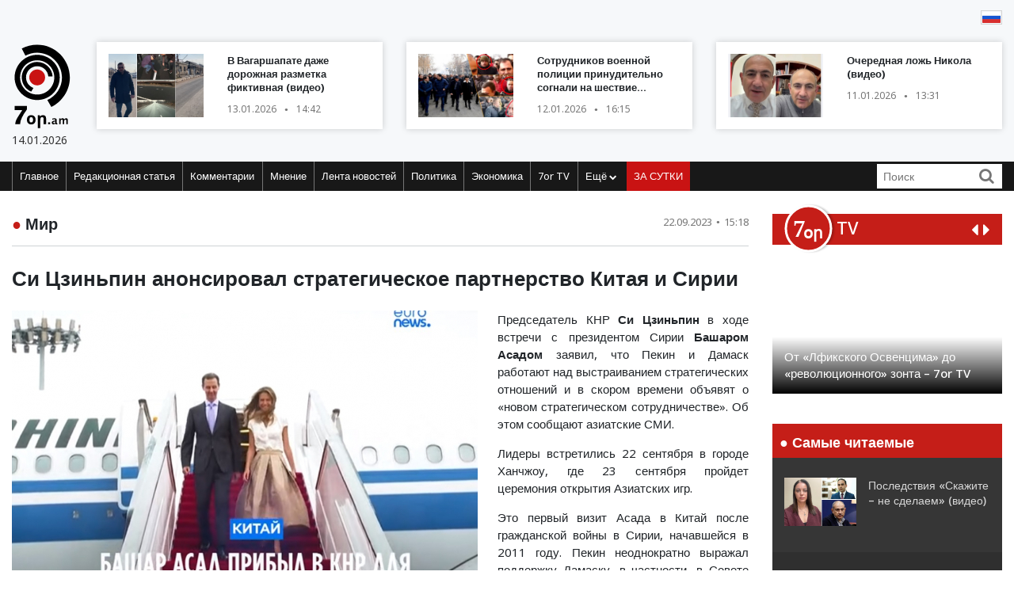

--- FILE ---
content_type: text/html; charset=UTF-8
request_url: https://blog.7or.am/ru/news/view/260483/
body_size: 12460
content:
<!DOCTYPE html>
<!--[if lt IE 7]>
<html class="no-js lt-ie9 lt-ie8 lt-ie7"> <![endif]-->
<!--[if IE 7]>
<html class="no-js lt-ie9 lt-ie8"> <![endif]-->
<!--[if IE 8]>
<html class="no-js lt-ie9"> <![endif]-->
<!--[if gt IE 8]><!-->
<html class="no-js">
<!--<![endif]-->

<head>
    <meta charset="utf-8" />
    <meta http-equiv="X-UA-Compatible" content="IE=edge,chrome=1" />
    <title>Си Цзиньпин анонсировал стратегическое партнерство Китая и Сирии - Новости Армении</title>

    
    <meta property="og:title" content="Си Цзиньпин анонсировал стратегическое партнерство Китая и Сирии" />
                                <meta property="og:image" content="https://blog.7or.am/images/news/big/2023/09/1695381783_Безымянный.jpg" />
                                    
        <meta property="og:type" content="article" />
    <meta property="og:url" content="https://blog.7or.am/ru/news/view/260483/" />
    <meta name="description" content="Это первый визит Асада в Китай после гражданской войны в Сирии, начавшейся в 2011 году. Пекин неоднократно выражал поддержку Дамаску, в частности, в Совете Безопасности ООН.">
    

    <meta property="og:site_name" content="www.7or.am" />
    <meta property="fb:admins" content="1642310508" />
    <meta property="fb:app_id" content="359645270729720"/>
    <meta name="viewport" content="width=device-width, initial-scale=1.0, maximum-scale=1.0, minimum-scale=1.0, user-scalable=no" />
    <link async rel="stylesheet" type="text/css" href="/css/font-awesome.css" />
    <link rel="apple-touch-icon" sizes="57x57" href="/img/favicons/apple-icon-57x57.png">
	<link rel="apple-touch-icon" sizes="60x60" href="/img/favicons/apple-icon-60x60.png">
	<link rel="apple-touch-icon" sizes="72x72" href="/img/favicons/apple-icon-72x72.png">
	<link rel="apple-touch-icon" sizes="76x76" href="/img/favicons/apple-icon-76x76.png">
	<link rel="apple-touch-icon" sizes="114x114" href="/img/favicons/apple-icon-114x114.png">
	<link rel="apple-touch-icon" sizes="120x120" href="/img/favicons/apple-icon-120x120.png">
	<link rel="apple-touch-icon" sizes="144x144" href="/img/favicons/apple-icon-144x144.png">
	<link rel="apple-touch-icon" sizes="152x152" href="/img/favicons/apple-icon-152x152.png">
	<link rel="apple-touch-icon" sizes="180x180" href="/img/favicons/apple-icon-180x180.png">
	<link rel="icon" type="image/png" sizes="192x192"  href="/img/favicons/android-icon-192x192.png">
	<link rel="icon" type="image/png" sizes="32x32" href="/img/favicons/favicon-32x32.png">
	<link rel="icon" type="image/png" sizes="96x96" href="/img/favicons/favicon-96x96.png">
	<link rel="icon" type="image/png" sizes="16x16" href="/img/favicons/favicon-16x16.png">
	<link rel="manifest" href="/img/favicons/manifest.json">
	<meta name="msapplication-TileColor" content="#ffffff">
	<meta name="msapplication-TileImage" content="/img/favicons/ms-icon-144x144.png">
	<meta name="theme-color" content="#ffffff">
    <!-- <link rel="stylesheet" type="text/css" href="css/bootstrap.css" />-->
    <link async rel="stylesheet" href="https://stackpath.bootstrapcdn.com/bootstrap/4.3.1/css/bootstrap.min.css" integrity="sha384-ggOyR0iXCbMQv3Xipma34MD+dH/1fQ784/j6cY/iJTQUOhcWr7x9JvoRxT2MZw1T" crossorigin="anonymous">
    <link async rel="stylesheet" type="text/css" href="/css/main.css" />
    <link async rel="stylesheet" type="text/css" href="/css/main-print.css" media="print" />
    <link async rel="stylesheet" href="https://cdn.jsdelivr.net/npm/simplebar@4.0.0/dist/simplebar.css">
    <script src="/js/vendor/modernizr-2.6.2-respond-1.1.0.min.js"></script>
    <script src="/js/vendor/jquery-3.4.1.min.js"></script>
    <!-- <script src="js/vendor/jquery-ui-1.11.4.min.js"></script>-->
    <script src="/js/vendor/moment-with-locales.min.js"></script>
    <script src="/js/vendor/bootstrap.min.js"></script>
    <script async src="https://platform.twitter.com/widgets.js" charset="utf-8"></script>
    <!--<script src="//localhost:35729/livereload.js"></script>-->
    <script>
        var myurl = "https://blog.7or.am/ru";
    </script>
    <style>
	.fb-like>span, .fb-like>span>iframe { width:130px !important;}

    </style>
</head>

<body class="page-home">
    <div id="fb-root"></div>
        <!--<script async defer crossorigin="anonymous" src="https://connect.facebook.net/ru_RU/sdk.js#xfbml=1&version=v3.3"></script>-->
    <script async defer crossorigin="anonymous" src="https://connect.facebook.net/ru_RU/sdk.js#xfbml=1&version=v9.0&appId=359645270729720&autoLogAppEvents=1" nonce="gqhFzuxY"></script>
        <!--<div id="fb-root"></div>
<script async defer crossorigin="anonymous" src="https://connect.facebook.net/en_US/sdk.js#xfbml=1&version=v3.3"></script>-->
    <header>
        <section class="headerTop">
            <div class="container">
                                <section class="banner" style="padding-top: 10px;">
                              <!--       <a href="https://www.facebook.com/share/1GoFHwaarn/?mibextid=wwXIfr" target="_blank">
                        <img src="/img/banners/election-2025/banner-top.jpg" class="img-fluid d-none d-md-block d-lg-block" alt="Responsive image">
                        <img src="/img/banners/election-2025/banner-top-mobile.jpg" class="img-fluid d-xl-none d-lg-none d-md-none d-sm-block" alt="Responsive image">
                    </a> -->
                                </section>
                <section class="flags">
                    <div class="fb-like" data-href="https://www.facebook.com/7or.am/" data-width="130" data-layout="button_count" data-action="like" data-size="small" data-show-faces="true" data-share="false"></div>
                                                                                                                                                                                                                                                                                                                                                                                                                                                                                                                                                                                                                                                                                                        
                                                                            
                                                                                    <a href="https://blog.7or.am/ru/news/view/260483/" > <img src="/img/svg/7orru.svg" /></a>                </section>
                <div class="row mt-2 align-items-center">
                    <div class="col-sm-12 col-lg-1">
                        <a href="https://blog.7or.am/ru" title="7or.am" class="logo mobileLogo d-lg-none">
                            <img class="img-fluid" src="/img/svg/7orlogo1.svg" alt="" title="" />
                            <div>
                                <img src="/img/svg/7orlogo2.svg" alt="" title="" />
                                <span>14.01.2026</span>
                            </div>
                        </a>
                        <a href="https://blog.7or.am/ru" class="logo d-none d-lg-block">
                            <img class="img-fluid" src="/img/svg/7orLogo.svg" alt="" title="" />
                            <div>
                                <span>14.01.2026</span>
                            </div>
                        </a>
                    </div>
                    <div class="col-12 d-block d-lg-none">
                        <section class="headerBottom">
                            <div class="menu-container">
                                <ul class="nav">
                                    <li class="nav-item dropdown" id="show-more">
                                        <a class="nav-link" href="#" role="button" aria-haspopup="true" aria-expanded="false"><i class="fa fa-bars"></i></a>
                                        <ul id="smallMenu">
                                            <li>
                                                <form class="form-inline nav-link">
                                                    <div class="input-group">
                                                        <input class="form-control-sm" type="search" placeholder="Որոնում…" aria-label="Search">
                                                        <div class="input-group-append">
                                                            <span class="searchIcon" type="submit"><i class="fa fa-search"></i></span>
                                                        </div>
                                                    </div>
                                                </form>
                                                <button type="button" class="close d-none" aria-label="Close">
                                                    <span aria-hidden="true">&times;</span>
                                                </button>
                                            </li>
                                            <li><a class="nav-link " href="https://blog.7or.am/ru">Главное</a></li>
                                            				                            <li><a class="nav-link" href="https://blog.7or.am/ru/news/category/15/xmbagrakan">Редакционная статья</a></li>
				                            				                            <li><a class="nav-link" href="https://blog.7or.am/ru/news/category/18/meknabanutiun">Комментарии</a></li>
				                            				                            <li><a class="nav-link" href="https://blog.7or.am/ru/news/category/16/karciq">Мнение</a></li>
				                            				                            <li><a class="nav-link" href="https://blog.7or.am/ru/news/category/14/lrahos">Лента новостей</a></li>
				                            				                            <li><a class="nav-link" href="https://blog.7or.am/ru/news/category/7/political">Политика</a></li>
				                            				                            <li><a class="nav-link" href="https://blog.7or.am/ru/news/category/8/tntesakan">Экономика</a></li>
				                            				                            <li><a class="nav-link" href="https://blog.7or.am/ru/news/category/35/7or-tv">7or TV</a></li>
				                            				                            			                                <li><a class="nav-link" href="https://blog.7or.am/ru/news/category/13/tesanyut">Видео</a></li>
			                                			                                <li><a class="nav-link" href="https://blog.7or.am/ru/news/category/20/tesasrah">Видеогалерея</a></li>
			                                			                                <li><a class="nav-link" href="https://blog.7or.am/ru/news/category/19/cur_haeli">Кривое зеркало</a></li>
			                                			                                <li><a class="nav-link" href="https://blog.7or.am/ru/news/category/6/uxix_xostq">Прямая речь</a></li>
			                                			                                <li><a class="nav-link" href="https://blog.7or.am/ru/news/category/9/taracashrjan">Мир</a></li>
			                                			                                <li><a class="nav-link" href="https://blog.7or.am/ru/news/category/17/harcazriuc">Интервью</a></li>
			                                                                        </ul>
                                    </li>
                                    <li class="nav-item flow"><a class="nav-link" href="https://blog.7or.am/ru/news/orvahosq/">ЗА СУТКИ</a></li>
                                </ul>
                            </div>
                        </section>
                    </div>
                    <div class="col-sm-12 col-lg-11">
                        <div class="row">
												<div class="col-sm-12 col-md-4  d-none d-md-block d-lg-block d-xl-block">
                                <a href="https://blog.7or.am/ru/news/view/288200/" class="newsBlock">
                                    <div class="row">
                                        <div class="col-sm-12 col-lg-5 ">
                                            <div class="newsBlockImg">
		                                        <div class="img" style="background-image: url('https://blog.7or.am/images/news/thumb/2026/01/1768304878_3.jpg')" title="В Вагаршапате даже дорожная разметка фиктивная (видео)">
		                                        </div>
	                                        </div>
                                        </div>
                                        <div class="col-sm-12 col-lg-7">
                                            <div class="newsBlockTitle">
                                                <h2>В Вагаршапате даже дорожная разметка фиктивная (видео)</h2>
                                                <p class="newsBlockDate d-flex">13.01.2026 <span>&#9679;</span> 14:42</p>
                                            </div>
                                        </div>
                                    </div>
                                </a>
                            </div>
												<div class="col-sm-12 col-md-4  d-none d-md-block d-lg-block d-xl-block">
                                <a href="https://blog.7or.am/ru/news/view/288180/" class="newsBlock">
                                    <div class="row">
                                        <div class="col-sm-12 col-lg-5 ">
                                            <div class="newsBlockImg">
		                                        <div class="img" style="background-image: url('https://blog.7or.am/images/news/thumb/2026/01/1768219756_d9bacaa2748a92258abac0ac383e6f27-1704461315_4-_x363-quality(90).jpg')" title="Сотрудников военной полиции принудительно согнали на шествие Пашиняна – СМИ">
		                                        </div>
	                                        </div>
                                        </div>
                                        <div class="col-sm-12 col-lg-7">
                                            <div class="newsBlockTitle">
                                                <h2>Сотрудников военной полиции принудительно согнали на шествие Пашиняна – СМИ</h2>
                                                <p class="newsBlockDate d-flex">12.01.2026 <span>&#9679;</span> 16:15</p>
                                            </div>
                                        </div>
                                    </div>
                                </a>
                            </div>
												<div class="col-sm-12 col-md-4  d-none d-md-block d-lg-block d-xl-block">
                                <a href="https://blog.7or.am/ru/news/view/288149/" class="newsBlock">
                                    <div class="row">
                                        <div class="col-sm-12 col-lg-5 ">
                                            <div class="newsBlockImg">
		                                        <div class="img" style="background-image: url('https://blog.7or.am/images/news/thumb/2026/01/1768124017_3.jpg')" title="Очередная ложь Никола (видео)">
		                                        </div>
	                                        </div>
                                        </div>
                                        <div class="col-sm-12 col-lg-7">
                                            <div class="newsBlockTitle">
                                                <h2>Очередная ложь Никола (видео)</h2>
                                                <p class="newsBlockDate d-flex">11.01.2026 <span>&#9679;</span> 13:31</p>
                                            </div>
                                        </div>
                                    </div>
                                </a>
                            </div>
						                        </div>
                    </div>
                </div>
            </div>
        </section>
        <section class="headerBottom d-none d-lg-block">
            <div class="container">
                <div class="menu-container">
                    <ul class="nav">
                        <li class="nav-item "><a class="nav-link " href="https://blog.7or.am/ru" title="Главное">Главное</a></li>
                                                <li class="nav-item "><a class="nav-link" href="https://blog.7or.am/ru/news/category/15/xmbagrakan">Редакционная статья</a></li>
                                                <li class="nav-item "><a class="nav-link" href="https://blog.7or.am/ru/news/category/18/meknabanutiun">Комментарии</a></li>
                                                <li class="nav-item "><a class="nav-link" href="https://blog.7or.am/ru/news/category/16/karciq">Мнение</a></li>
                                                <li class="nav-item "><a class="nav-link" href="https://blog.7or.am/ru/news/category/14/lrahos">Лента новостей</a></li>
                                                <li class="nav-item "><a class="nav-link" href="https://blog.7or.am/ru/news/category/7/political">Политика</a></li>
                                                <li class="nav-item "><a class="nav-link" href="https://blog.7or.am/ru/news/category/8/tntesakan">Экономика</a></li>
                                                <li class="nav-item "><a class="nav-link" href="https://blog.7or.am/ru/news/category/35/7or-tv">7or TV</a></li>
                                                <li class="nav-item dropdown">
                            <a class="nav-link dropdown-toggle" href="#" id="navbarDropdownMenuLink" role="button"
                               data-toggle="dropdown"
                               aria-haspopup="true" aria-expanded="false">Ещё <i class="fa fa-chevron-down"></i></a>
                            <ul class="dropdown-menu" aria-labelledby="navbarDropdownMenuLink">
                                                                <li><a href="https://blog.7or.am/ru/news/category/7/political">Политика</a></li>
                                                                <li><a href="https://blog.7or.am/ru/news/category/8/tntesakan">Экономика</a></li>
                                                                <li><a href="https://blog.7or.am/ru/news/category/13/tesanyut">Видео</a></li>
                                                                <li><a href="https://blog.7or.am/ru/news/category/20/tesasrah">Видеогалерея</a></li>
                                                                <li><a href="https://blog.7or.am/ru/news/category/19/cur_haeli">Кривое зеркало</a></li>
                                                                <li><a href="https://blog.7or.am/ru/news/category/6/uxix_xostq">Прямая речь</a></li>
                                                                <li><a href="https://blog.7or.am/ru/news/category/9/taracashrjan">Мир</a></li>
                                                                <li><a href="https://blog.7or.am/ru/news/category/17/harcazriuc">Интервью</a></li>
                                                                
                            </ul>
                        </li>
                        <li class="nav-item flow d-none d-sm-block"><a class="nav-link" href="https://blog.7or.am/ru/news/orvahosq/">ЗА СУТКИ</a>
                        </li>
                    </ul>
                    <div class="d-flex col-sm-3 col-lg-2">
                        <form class="form-inline">
                            <div class="input-group">
                                <input class="form-control-sm" type="search" placeholder="Поиск" aria-label="Search">
                                <div class="input-group-append">
                                    <span class="searchIcon" type="submit"><i class="fa fa-search"></i></span>
                                </div>
                            </div>
                        </form>
                    </div>
                </div>
            </div>
        </section>
    </header>
    <script>
        
        $(document).ready(function(){
            $(".searchIcon").click(function() {
                var searchtext = $(this).parents("form").submit();
                return false;
            });
            $('input[type="search"]').parents("form").submit(function(e){
                var searchtext = $(this).find('input[type="search"]').val();
                if (searchtext.length < 3)
                    return false;
                document.location.href = myurl + "/news/search/" + searchtext;
                return false;
            });
        });
        
    </script>
<section class="content inner-content page-details">
    <div class="container">
        <div class="row">
            <div class="col-12 col-md-8 col-lg-9">
                <div class="clearfix">
                    <h2 class="contentTitle float-left"><span>&#9679;</span> <a href="https://blog.7or.am/ru/news/category/9/taracashrjan">Мир</a></h2>
                    <p class="newsBlockDate d-flex float-right">22.09.2023 <span>&#9679;</span> 15:18</p>
                </div>
                <hr>
                <div class="commentaryContent">
                    <h3>
                        Си Цзиньпин анонсировал стратегическое партнерство Китая и Сирии
                    </h3>
                    <div>
                                                    <img class="img-fluid" src="https://blog.7or.am/images/news/big/2023/09/1695381783_Безымянный.jpg" alt="Си Цзиньпин анонсировал стратегическое партнерство Китая и Сирии" title="Си Цзиньпин анонсировал стратегическое партнерство Китая и Сирии">
                                                <p style="text-align: justify;">Председатель КНР <strong>Си Цзиньпин</strong> в ходе встречи с президентом Сирии <strong>Башаром Асадом</strong> заявил, что Пекин и Дамаск работают над выстраиванием стратегических отношений и в скором времени объявят о &laquo;новом стратегическом сотрудничестве&raquo;. Об этом сообщают азиатские СМИ.</p>
<p style="text-align: justify;">Лидеры встретились 22 сентября в городе Ханчжоу, где 23 сентября пройдет церемония открытия Азиатских игр.</p>
<p style="text-align: justify;">Это первый визит Асада в Китай после гражданской войны в Сирии, начавшейся в 2011 году. Пекин неоднократно выражал поддержку Дамаску, в частности, в Совете Безопасности ООН.</p>
<p style="text-align: right;">Источник &ndash; &laquo;<a href="https://www.interfax.ru/world/922136" target="_blank" rel="noopener">Интерфакс</a>&raquo;</p>
                        
                    </div>
                </div>
                <div style="background-color: #E0E0E0; width:100%; padding:5px;margin-top: 5px;">
                         <div class="sharethis-inline-share-buttons"></div>
                </div>
                <section class="commentary ">
    <h2 class="contentTitle"><span>&#9679; </span>  Последние материалы этого заголовка</h2>
    <div class="row">
                <div class="col-12 col-md-4">
    <a href="https://blog.7or.am/ru/news/view/288208/" class="newsBlock">
        <div class="newsImg">
            <div class="img" style="background-image: url('https://blog.7or.am/images/news/big/2026/01/1768309328_upload-2024-11-30T163318Z_189674433_RC2NFBAQBQQX_RTRMADP_3_SYRIA-SECURITY-pic_32ratio_900x600-900x600-33807.jpg')"></div>
        </div>
        
        <div class="newsBlockTitle">
            <h2>Армия Сирии объявила восток Алеппо «закрытой военной зоной»</h2>
            <p class="newsBlockDate d-flex">13.01.2026 <span>&#9679;</span> 17:00</p>
        </div>
                <div class="newsBlockText">
            <p>Члены курдских отрядов самообороны покинули Алеппо, выехав в зону, контролируемую коалицией «Силы демократической Сирии».</p>
        </div>
            </a>
</div>
                <div class="col-12 col-md-4">
    <a href="https://blog.7or.am/ru/news/view/288199/" class="newsBlock">
        <div class="newsImg">
            <div class="img" style="background-image: url('https://blog.7or.am/images/news/big/2026/01/1768300143_20250925_zia_d204_378.jpg')"></div>
        </div>
        
        <div class="newsBlockTitle">
            <h2>Китай пообещал защищать свои интересы в случае введения США пошлин в размере 25&#37;</h2>
            <p class="newsBlockDate d-flex">13.01.2026 <span>&#9679;</span> 15:10</p>
        </div>
                <div class="newsBlockText">
            <p>«Тарифные войны и торговые войны не имеют победителей, а принуждение и давление не решают проблем».</p>
        </div>
            </a>
</div>
                <div class="col-12 col-md-4">
    <a href="https://blog.7or.am/ru/news/view/288198/" class="newsBlock">
        <div class="newsImg">
            <div class="img" style="background-image: url('https://blog.7or.am/images/news/big/2026/01/1768298962_1751442868399194_YZAcp6PQ.jpg')"></div>
        </div>
        
        <div class="newsBlockTitle">
            <h2>Оппозиция в Молдавии обвинила Санду в измене</h2>
            <p class="newsBlockDate d-flex">13.01.2026 <span>&#9679;</span> 14:06</p>
        </div>
                <div class="newsBlockText">
            <p>Причиной стали слова президента республики о готовности голосовать за вхождение в состав Румынии.</p>
        </div>
            </a>
</div>
                <div class="col-12 col-md-4">
    <a href="https://blog.7or.am/ru/news/view/288197/" class="newsBlock">
        <div class="newsImg">
            <div class="img" style="background-image: url('https://blog.7or.am/images/news/big/2026/01/1768293889_e95be5d1-ebf1-4ddb-970d-e08f6949186a_15c-pic_32ratio_900x600-900x600-96728.jpg')"></div>
        </div>
        
        <div class="newsBlockTitle">
            <h2>Белый дом опубликовал фото Трампа с картой Гренландии</h2>
            <p class="newsBlockDate d-flex">13.01.2026 <span>&#9679;</span> 13:20</p>
        </div>
                <div class="newsBlockText">
            <p>На изображении американский лидер выглядывает в окно, за которым видна карта Гренландии. На ней обозначены основные населенные пункты острова, в приобретении которого заинтересованы власти США.</p>
        </div>
            </a>
</div>
                <div class="col-12 col-md-4">
    <a href="https://blog.7or.am/ru/news/view/288196/" class="newsBlock">
        <div class="newsImg">
            <div class="img" style="background-image: url('https://blog.7or.am/images/news/big/2026/01/1768293683_2025-06-25T143706Z_1801673054_RC2Q9FAD3MA5_RTRMADP_3_NATO-SUMMIT copy.jpg')"></div>
        </div>
        
        <div class="newsBlockTitle">
            <h2>В ЕС растет поддержка идеи возобновления диалога с РФ – «Politico»</h2>
            <p class="newsBlockDate d-flex">13.01.2026 <span>&#9679;</span> 12:35</p>
        </div>
                <div class="newsBlockText">
            <p>Несмотря на то что пока не достигнута договоренность о начале взаимодействия с Москвой, в ЕС уже обсуждают, кто может представлять блок на таких переговорах.</p>
        </div>
            </a>
</div>
                <div class="col-12 col-md-4">
    <a href="https://blog.7or.am/ru/news/view/288195/" class="newsBlock">
        <div class="newsImg">
            <div class="img" style="background-image: url('https://blog.7or.am/images/news/big/2026/01/1768290860_1768290213653833_8__MJJ4W.jpg')"></div>
        </div>
        
        <div class="newsBlockTitle">
            <h2>Иран обвинил Израиль и США в отправке террористов ИГ для участия в погромах</h2>
            <p class="newsBlockDate d-flex">13.01.2026 <span>&#9679;</span> 11:54</p>
        </div>
                <div class="newsBlockText">
            <p>Начальник Генерального штаба ВС исламской республики генерал-лейтенант Абдольрахим Мусави заявил, что боевики убили мирных жителей и сотрудников органов безопасности.</p>
        </div>
            </a>
</div>
            </div>
</section>            </div>
            <div class="col-12 col-md-4 col-lg-3">
                <section class="sidebar">
                    <div id="carouselControls" class="carousel slide" data-interval="false">
        <div class="carousel-inner">
            <div class="carousel-header">
                <script src="https://apis.google.com/js/platform.js"></script>
                <div class="logo-label">
                    <a href="https://blog.7or.am/ru/news/category/35/7or-tv">
                        <img src="/img/svg/7ortv.svg" alt="logo">
                    </a>
                        <h2> TV</h2>
                </div>
                <div class="carousel-controls">
                    <a class="" href="#carouselControls" role="button" data-slide="prev">
                        <!--<span class="carousel-control-prev-icon" aria-hidden="true"></span>-->
                        <i class="fa fa-caret-left"></i>
                        <span class="sr-only">Previous</span>
                    </a>
                    <a class="" href="#carouselControls" role="button" data-slide="next">
                        <i class="fa fa-caret-right"></i>
                        <span class="sr-only">Next</span>
                    </a>
                </div>
                <div class="g-ytsubscribe" data-channelid="UCPa14mBWNioWR3aBSsOShCA" data-layout="default" data-count="hidden"></div>
            </div>

                            <div class="carousel-item item active">
                    <iframe data-url="https://www.youtube.com/embed/VjrEPqdYoLs?rel=0&autoplay=1&mute=1" width="266" height="190" src="https://www.youtube.com/embed/VjrEPqdYoLs?rel=0&autoplay=1&mute=1" frameborder="0" allow="accelerometer;  encrypted-media; gyroscope; picture-in-picture" allowfullscreen></iframe>

                    <!-- div class="fb-video" data-href="https://www.facebook.com/facebook/videos/VjrEPqdYoLs/" data-width="266" data-show-text="false" data-allowfullscreen

="true" data-autoplay="true">
                    </div-->
                    <div class="carousel-caption">
                        <h5>От «Лфикского Освенцима» до «революционного» зонта – 7or TV</h5>
                    </div>
                </div>
                            <div class="carousel-item item ">
                    <iframe data-url="https://www.youtube.com/embed/r-bQl-nEc04?rel=0&autoplay=1&mute=1" width="266" height="190" src="https://www.youtube.com/embed/r-bQl-nEc04?rel=0&autoplay=1&mute=1" frameborder="0" allow="accelerometer;  encrypted-media; gyroscope; picture-in-picture" allowfullscreen></iframe>

                    <!-- div class="fb-video" data-href="https://www.facebook.com/facebook/videos/r-bQl-nEc04/" data-width="266" data-show-text="false" data-allowfullscreen

="true" data-autoplay="true">
                    </div-->
                    <div class="carousel-caption">
                        <h5>Как Никол предал Арцах и Армению и обманул армянский народ – 7or TV</h5>
                    </div>
                </div>
                            <div class="carousel-item item ">
                    <iframe data-url="https://www.youtube.com/embed/Fx1z54FPt2c?rel=0&autoplay=1&mute=1" width="266" height="190" src="https://www.youtube.com/embed/Fx1z54FPt2c?rel=0&autoplay=1&mute=1" frameborder="0" allow="accelerometer;  encrypted-media; gyroscope; picture-in-picture" allowfullscreen></iframe>

                    <!-- div class="fb-video" data-href="https://www.facebook.com/facebook/videos/Fx1z54FPt2c/" data-width="266" data-show-text="false" data-allowfullscreen

="true" data-autoplay="true">
                    </div-->
                    <div class="carousel-caption">
                        <h5>Николовская ложь (ретро) – 7or TV</h5>
                    </div>
                </div>
                            <div class="carousel-item item ">
                    <iframe data-url="https://www.youtube.com/embed/soZH997eJ8k?rel=0&autoplay=1&mute=1" width="266" height="190" src="https://www.youtube.com/embed/soZH997eJ8k?rel=0&autoplay=1&mute=1" frameborder="0" allow="accelerometer;  encrypted-media; gyroscope; picture-in-picture" allowfullscreen></iframe>

                    <!-- div class="fb-video" data-href="https://www.facebook.com/facebook/videos/soZH997eJ8k/" data-width="266" data-show-text="false" data-allowfullscreen

="true" data-autoplay="true">
                    </div-->
                    <div class="carousel-caption">
                        <h5>Николовские «отмазки» на тему войны и жертв – 7or TV</h5>
                    </div>
                </div>
                            <div class="carousel-item item ">
                    <iframe data-url="https://www.youtube.com/embed/wqq5Au2Vzww?rel=0&autoplay=1&mute=1" width="266" height="190" src="https://www.youtube.com/embed/wqq5Au2Vzww?rel=0&autoplay=1&mute=1" frameborder="0" allow="accelerometer;  encrypted-media; gyroscope; picture-in-picture" allowfullscreen></iframe>

                    <!-- div class="fb-video" data-href="https://www.facebook.com/facebook/videos/wqq5Au2Vzww/" data-width="266" data-show-text="false" data-allowfullscreen

="true" data-autoplay="true">
                    </div-->
                    <div class="carousel-caption">
                        <h5>Чучело Эрдогана – 7or TV</h5>
                    </div>
                </div>
                    </div>
    </div>                <section class="most-read ">
    <h2 class="sidebarTitle"><span>&#9679;</span> Самые читаемые</h2>
    <div></div>
        <div class="sidebarNewsBlock">
        <div class="row">
            <div class="col-5">
                <div class="newsBlockImg">
                    <img class="img-fluid" src="https://blog.7or.am/images/news/thumb/2026/01/1768214341_3.jpg" alt="headerImg" />
                </div>
            </div>
            <div class="col-7">
                <div class="newsBlockTitle">
                    <h2><a href="https://blog.7or.am/ru/news/view/288173/">Последствия «Скажите – не сделаем» (видео)</a></h2>
                </div>
            </div>
        </div>
    </div>
        <div class="sidebarNewsBlock">
        <div class="row">
            <div class="col-5">
                <div class="newsBlockImg">
                    <img class="img-fluid" src="https://blog.7or.am/images/news/thumb/2026/01/1768123531_3.jpg" alt="headerImg" />
                </div>
            </div>
            <div class="col-7">
                <div class="newsBlockTitle">
                    <h2><a href="https://blog.7or.am/ru/news/view/288147/">Антицерковная кампания Пашиняна нелегитимна – Андраник Теванян (видео)</a></h2>
                </div>
            </div>
        </div>
    </div>
        <div class="sidebarNewsBlock">
        <div class="row">
            <div class="col-5">
                <div class="newsBlockImg">
                    <img class="img-fluid" src="https://blog.7or.am/images/news/thumb/2026/01/1768051398_1711882047_419541886_1755991758267092_5201590675813298039_n.jpg" alt="headerImg" />
                </div>
            </div>
            <div class="col-7">
                <div class="newsBlockTitle">
                    <h2><a href="https://blog.7or.am/ru/news/view/288138/">Кто является «духовным» лидером Никола (видео)</a></h2>
                </div>
            </div>
        </div>
    </div>
        <div class="sidebarNewsBlock">
        <div class="row">
            <div class="col-5">
                <div class="newsBlockImg">
                    <img class="img-fluid" src="https://blog.7or.am/images/news/thumb/2026/01/1767966046_3.jpg" alt="headerImg" />
                </div>
            </div>
            <div class="col-7">
                <div class="newsBlockTitle">
                    <h2><a href="https://blog.7or.am/ru/news/view/288106/">Армянский проект VS турецкий проект</a></h2>
                </div>
            </div>
        </div>
    </div>
        <div class="sidebarNewsBlock">
        <div class="row">
            <div class="col-5">
                <div class="newsBlockImg">
                    <img class="img-fluid" src="https://blog.7or.am/images/news/thumb/2026/01/1767855910_3.jpg" alt="headerImg" />
                </div>
            </div>
            <div class="col-7">
                <div class="newsBlockTitle">
                    <h2><a href="https://blog.7or.am/ru/news/view/288064/">Профессиональные «патриоты» и «набожные»</a></h2>
                </div>
            </div>
        </div>
    </div>
        <div class="sidebarNewsBlock">
        <div class="row">
            <div class="col-5">
                <div class="newsBlockImg">
                    <img class="img-fluid" src="https://blog.7or.am/images/news/thumb/2026/01/1767791221_grzo.jpg" alt="headerImg" />
                </div>
            </div>
            <div class="col-7">
                <div class="newsBlockTitle">
                    <h2><a href="https://blog.7or.am/ru/news/view/288054/">Почему бузит Хачатур Сукиасян</a></h2>
                </div>
            </div>
        </div>
    </div>
    </section>                <section class="news-flow">
    <h2 class="sidebarTitle"><span>&#9679;</span> <a href="https://blog.7or.am/ru/news/category/14/lrahos">ЛЕНТА НОВОСТЕЙ</a></h2>
    <div class="flowContainer">
        <div data-simplebar data-simplebar-auto-hide="false">
                        <div class="newsBlock">
                <div class="row">
                    <div class="col-5">
                        <div class="newsBlockImg">
                            <img class="img-fluid" src="https://blog.7or.am/images/news/thumb/2026/01/1768309328_upload-2024-11-30T163318Z_189674433_RC2NFBAQBQQX_RTRMADP_3_SYRIA-SECURITY-pic_32ratio_900x600-900x600-33807.jpg" alt="headerImg" />
                        </div>
                    </div>
                    <div class="col-7">
                        <div class="newsBlockTitle">
                            <h2><a href="https://blog.7or.am/ru/news/view/288208/">Армия Сирии объявила восток Алеппо «закрытой военной зоной»</a>
                            </h2>
                            <p class="newsBlockDate d-flex">13.01.2026 <span>&#9679;</span> 17:00</p>
                        </div>
                    </div>
                </div>
            </div>
                        <div class="newsBlock">
                <div class="row">
                    <div class="col-5">
                        <div class="newsBlockImg">
                            <img class="img-fluid" src="https://blog.7or.am/images/news/thumb/2026/01/1768305279_3.jpg" alt="headerImg" />
                        </div>
                    </div>
                    <div class="col-7">
                        <div class="newsBlockTitle">
                            <h2><a href="https://blog.7or.am/ru/news/view/288207/">О проникающем в Армению циклоне (видео)</a>
                            </h2>
                            <p class="newsBlockDate d-flex">13.01.2026 <span>&#9679;</span> 15:52</p>
                        </div>
                    </div>
                </div>
            </div>
                        <div class="newsBlock">
                <div class="row">
                    <div class="col-5">
                        <div class="newsBlockImg">
                            <img class="img-fluid" src="https://blog.7or.am/images/news/thumb/2026/01/1768300143_20250925_zia_d204_378.jpg" alt="headerImg" />
                        </div>
                    </div>
                    <div class="col-7">
                        <div class="newsBlockTitle">
                            <h2><a href="https://blog.7or.am/ru/news/view/288199/">Китай пообещал защищать свои интересы в случае введения США пошлин в размере 25&#37;</a>
                            </h2>
                            <p class="newsBlockDate d-flex">13.01.2026 <span>&#9679;</span> 15:10</p>
                        </div>
                    </div>
                </div>
            </div>
                        <div class="newsBlock">
                <div class="row">
                    <div class="col-5">
                        <div class="newsBlockImg">
                            <img class="img-fluid" src="https://blog.7or.am/images/news/thumb/2026/01/1768298962_1751442868399194_YZAcp6PQ.jpg" alt="headerImg" />
                        </div>
                    </div>
                    <div class="col-7">
                        <div class="newsBlockTitle">
                            <h2><a href="https://blog.7or.am/ru/news/view/288198/">Оппозиция в Молдавии обвинила Санду в измене</a>
                            </h2>
                            <p class="newsBlockDate d-flex">13.01.2026 <span>&#9679;</span> 14:06</p>
                        </div>
                    </div>
                </div>
            </div>
                        <div class="newsBlock">
                <div class="row">
                    <div class="col-5">
                        <div class="newsBlockImg">
                            <img class="img-fluid" src="https://blog.7or.am/images/news/thumb/2026/01/1768293889_e95be5d1-ebf1-4ddb-970d-e08f6949186a_15c-pic_32ratio_900x600-900x600-96728.jpg" alt="headerImg" />
                        </div>
                    </div>
                    <div class="col-7">
                        <div class="newsBlockTitle">
                            <h2><a href="https://blog.7or.am/ru/news/view/288197/">Белый дом опубликовал фото Трампа с картой Гренландии</a>
                            </h2>
                            <p class="newsBlockDate d-flex">13.01.2026 <span>&#9679;</span> 13:20</p>
                        </div>
                    </div>
                </div>
            </div>
                        <div class="newsBlock">
                <div class="row">
                    <div class="col-5">
                        <div class="newsBlockImg">
                            <img class="img-fluid" src="https://blog.7or.am/images/news/thumb/2026/01/1768293683_2025-06-25T143706Z_1801673054_RC2Q9FAD3MA5_RTRMADP_3_NATO-SUMMIT copy.jpg" alt="headerImg" />
                        </div>
                    </div>
                    <div class="col-7">
                        <div class="newsBlockTitle">
                            <h2><a href="https://blog.7or.am/ru/news/view/288196/">В ЕС растет поддержка идеи возобновления диалога с РФ – «Politico»</a>
                            </h2>
                            <p class="newsBlockDate d-flex">13.01.2026 <span>&#9679;</span> 12:35</p>
                        </div>
                    </div>
                </div>
            </div>
                        <div class="newsBlock">
                <div class="row">
                    <div class="col-5">
                        <div class="newsBlockImg">
                            <img class="img-fluid" src="https://blog.7or.am/images/news/thumb/2026/01/1768290860_1768290213653833_8__MJJ4W.jpg" alt="headerImg" />
                        </div>
                    </div>
                    <div class="col-7">
                        <div class="newsBlockTitle">
                            <h2><a href="https://blog.7or.am/ru/news/view/288195/">Иран обвинил Израиль и США в отправке террористов ИГ для участия в погромах</a>
                            </h2>
                            <p class="newsBlockDate d-flex">13.01.2026 <span>&#9679;</span> 11:54</p>
                        </div>
                    </div>
                </div>
            </div>
                        <div class="newsBlock">
                <div class="row">
                    <div class="col-5">
                        <div class="newsBlockImg">
                            <img class="img-fluid" src="https://blog.7or.am/images/news/thumb/2026/01/1768289007_32-pic_32ratio_900x600-900x600-70757.jpg" alt="headerImg" />
                        </div>
                    </div>
                    <div class="col-7">
                        <div class="newsBlockTitle">
                            <h2><a href="https://blog.7or.am/ru/news/view/288194/">Сенатор Грэм предложил Трампу ликвидировать верховного лидера Ирана</a>
                            </h2>
                            <p class="newsBlockDate d-flex">13.01.2026 <span>&#9679;</span> 11:21</p>
                        </div>
                    </div>
                </div>
            </div>
                        <div class="newsBlock">
                <div class="row">
                    <div class="col-5">
                        <div class="newsBlockImg">
                            <img class="img-fluid" src="https://blog.7or.am/images/news/thumb/2026/01/1768286338_Flag-Irana-nad-Tegeranom-1-400x256.jpg" alt="headerImg" />
                        </div>
                    </div>
                    <div class="col-7">
                        <div class="newsBlockTitle">
                            <h2><a href="https://blog.7or.am/ru/news/view/288193/">США призывают своих граждан немедленно покинуть Иран</a>
                            </h2>
                            <p class="newsBlockDate d-flex">13.01.2026 <span>&#9679;</span> 10:36</p>
                        </div>
                    </div>
                </div>
            </div>
                        <div class="newsBlock">
                <div class="row">
                    <div class="col-5">
                        <div class="newsBlockImg">
                            <img class="img-fluid" src="https://blog.7or.am/images/news/thumb/2026/01/1768224423_3.jpg" alt="headerImg" />
                        </div>
                    </div>
                    <div class="col-7">
                        <div class="newsBlockTitle">
                            <h2><a href="https://blog.7or.am/ru/news/view/288185/">Соратники или соучастники? (видео)</a>
                            </h2>
                            <p class="newsBlockDate d-flex">12.01.2026 <span>&#9679;</span> 17:22</p>
                        </div>
                    </div>
                </div>
            </div>
                        <div class="newsBlock">
                <div class="row">
                    <div class="col-5">
                        <div class="newsBlockImg">
                            <img class="img-fluid" src="https://blog.7or.am/images/news/thumb/2026/01/1768219756_d9bacaa2748a92258abac0ac383e6f27-1704461315_4-_x363-quality(90).jpg" alt="headerImg" />
                        </div>
                    </div>
                    <div class="col-7">
                        <div class="newsBlockTitle">
                            <h2><a href="https://blog.7or.am/ru/news/view/288180/">Сотрудников военной полиции принудительно согнали на шествие Пашиняна – СМИ</a>
                            </h2>
                            <p class="newsBlockDate d-flex">12.01.2026 <span>&#9679;</span> 16:15</p>
                        </div>
                    </div>
                </div>
            </div>
                        <div class="newsBlock">
                <div class="row">
                    <div class="col-5">
                        <div class="newsBlockImg">
                            <img class="img-fluid" src="https://blog.7or.am/images/news/thumb/2026/01/1768217455_Безымянный.jpg" alt="headerImg" />
                        </div>
                    </div>
                    <div class="col-7">
                        <div class="newsBlockTitle">
                            <h2><a href="https://blog.7or.am/ru/news/view/288178/">ЕС может ввести новые санкции против Ирана из-за разгона протестов</a>
                            </h2>
                            <p class="newsBlockDate d-flex">12.01.2026 <span>&#9679;</span> 15:22</p>
                        </div>
                    </div>
                </div>
            </div>
                        <div class="newsBlock">
                <div class="row">
                    <div class="col-5">
                        <div class="newsBlockImg">
                            <img class="img-fluid" src="https://blog.7or.am/images/news/thumb/2026/01/1768214341_3.jpg" alt="headerImg" />
                        </div>
                    </div>
                    <div class="col-7">
                        <div class="newsBlockTitle">
                            <h2><a href="https://blog.7or.am/ru/news/view/288173/">Последствия «Скажите – не сделаем» (видео)</a>
                            </h2>
                            <p class="newsBlockDate d-flex">12.01.2026 <span>&#9679;</span> 14:31</p>
                        </div>
                    </div>
                </div>
            </div>
                        <div class="newsBlock">
                <div class="row">
                    <div class="col-5">
                        <div class="newsBlockImg">
                            <img class="img-fluid" src="https://blog.7or.am/images/news/thumb/2026/01/1768213952_default.jpg" alt="headerImg" />
                        </div>
                    </div>
                    <div class="col-7">
                        <div class="newsBlockTitle">
                            <h2><a href="https://blog.7or.am/ru/news/view/288174/">В Азербайджане сократили срок службы офицерского состава</a>
                            </h2>
                            <p class="newsBlockDate d-flex">12.01.2026 <span>&#9679;</span> 14:23</p>
                        </div>
                    </div>
                </div>
            </div>
                        <div class="newsBlock">
                <div class="row">
                    <div class="col-5">
                        <div class="newsBlockImg">
                            <img class="img-fluid" src="https://blog.7or.am/images/news/thumb/2026/01/1768210512_ddd-20180524095930-pic_32ratio_900x600-900x600-83586.jpg" alt="headerImg" />
                        </div>
                    </div>
                    <div class="col-7">
                        <div class="newsBlockTitle">
                            <h2><a href="https://blog.7or.am/ru/news/view/288172/">Китай призвал США прекратить санкции в отношении Кубы</a>
                            </h2>
                            <p class="newsBlockDate d-flex">12.01.2026 <span>&#9679;</span> 13:32</p>
                        </div>
                    </div>
                </div>
            </div>
                        <div class="newsBlock">
                <div class="row">
                    <div class="col-5">
                        <div class="newsBlockImg">
                            <img class="img-fluid" src="https://blog.7or.am/images/news/thumb/2026/01/1768207009_97660408_249_0_964_715_1920x0_80_0_0_188b4a833b1360dded6b1694f5dab233.jpg" alt="headerImg" />
                        </div>
                    </div>
                    <div class="col-7">
                        <div class="newsBlockTitle">
                            <h2><a href="https://blog.7or.am/ru/news/view/288168/">В Турции задержали свыше 80 подозреваемых в связях с организацией Гюлена (видео)</a>
                            </h2>
                            <p class="newsBlockDate d-flex">12.01.2026 <span>&#9679;</span> 12:34</p>
                        </div>
                    </div>
                </div>
            </div>
                        <div class="newsBlock">
                <div class="row">
                    <div class="col-5">
                        <div class="newsBlockImg">
                            <img class="img-fluid" src="https://blog.7or.am/images/news/thumb/2026/01/1768204451_90532903_49_150_1537_987_600x0_80_0_0_62cdf319d0e0da5b90590485c8cc2906.jpg" alt="headerImg" />
                        </div>
                    </div>
                    <div class="col-7">
                        <div class="newsBlockTitle">
                            <h2><a href="https://blog.7or.am/ru/news/view/288166/">«Против Ирана ведется террористическая война»&#58; Аракчи встретился с иностранными послами</a>
                            </h2>
                            <p class="newsBlockDate d-flex">12.01.2026 <span>&#9679;</span> 11:49</p>
                        </div>
                    </div>
                </div>
            </div>
                        <div class="newsBlock">
                <div class="row">
                    <div class="col-5">
                        <div class="newsBlockImg">
                            <img class="img-fluid" src="https://blog.7or.am/images/news/thumb/2026/01/1768200181_000_1AP1RW.jpg" alt="headerImg" />
                        </div>
                    </div>
                    <div class="col-7">
                        <div class="newsBlockTitle">
                            <h2><a href="https://blog.7or.am/ru/news/view/288165/">Куба отвергла призыв Трампа к «сделке» после остановки нефтяных поставок из Венесуэлы</a>
                            </h2>
                            <p class="newsBlockDate d-flex">12.01.2026 <span>&#9679;</span> 10:42</p>
                        </div>
                    </div>
                </div>
            </div>
                        <div class="newsBlock">
                <div class="row">
                    <div class="col-5">
                        <div class="newsBlockImg">
                            <img class="img-fluid" src="https://blog.7or.am/images/news/thumb/2026/01/1768196462_2025-12-04T193042Z_234232882_RC2V9IAO24H5_RTRMADP_3_USA-TRUMP-RWANDA-CONGO-pic_32ratio_900x600-900x600-10499.jpg" alt="headerImg" />
                        </div>
                    </div>
                    <div class="col-7">
                        <div class="newsBlockTitle">
                            <h2><a href="https://blog.7or.am/ru/news/view/288164/">Трамп пригрозил Ирану невиданными ударами</a>
                            </h2>
                            <p class="newsBlockDate d-flex">12.01.2026 <span>&#9679;</span> 09:39</p>
                        </div>
                    </div>
                </div>
            </div>
                        <div class="newsBlock">
                <div class="row">
                    <div class="col-5">
                        <div class="newsBlockImg">
                            <img class="img-fluid" src="https://blog.7or.am/images/news/thumb/2026/01/1768120501_2025-12-22T103551Z_318025142_RC2STGAO4BK9_RTRMADP_3_USA-TRUMP-GREENLAND copy_1.jpg" alt="headerImg" />
                        </div>
                    </div>
                    <div class="col-7">
                        <div class="newsBlockTitle">
                            <h2><a href="https://blog.7or.am/ru/news/view/288146/">Генпрокурор Ирана поручил начать подготовку к суду над участниками беспорядков&#58; они признаны мохаребами</a>
                            </h2>
                            <p class="newsBlockDate d-flex">11.01.2026 <span>&#9679;</span> 14:33</p>
                        </div>
                    </div>
                </div>
            </div>
                        <div class="newsBlock">
                <div class="row">
                    <div class="col-5">
                        <div class="newsBlockImg">
                            <img class="img-fluid" src="https://blog.7or.am/images/news/thumb/2026/01/1768120042_19-pic_32ratio_900x600-900x600-66058.jpg" alt="headerImg" />
                        </div>
                    </div>
                    <div class="col-7">
                        <div class="newsBlockTitle">
                            <h2><a href="https://blog.7or.am/ru/news/view/288145/">Молчание НАТО на фоне высказываний Трампа о Гренландии вызывает тревогу в ЕС – «Financial Times»</a>
                            </h2>
                            <p class="newsBlockDate d-flex">11.01.2026 <span>&#9679;</span> 13:26</p>
                        </div>
                    </div>
                </div>
            </div>
                        <div class="newsBlock">
                <div class="row">
                    <div class="col-5">
                        <div class="newsBlockImg">
                            <img class="img-fluid" src="https://blog.7or.am/images/news/thumb/2026/01/1768123531_3.jpg" alt="headerImg" />
                        </div>
                    </div>
                    <div class="col-7">
                        <div class="newsBlockTitle">
                            <h2><a href="https://blog.7or.am/ru/news/view/288147/">Антицерковная кампания Пашиняна нелегитимна – Андраник Теванян (видео)</a>
                            </h2>
                            <p class="newsBlockDate d-flex">11.01.2026 <span>&#9679;</span> 13:21</p>
                        </div>
                    </div>
                </div>
            </div>
                        <div class="newsBlock">
                <div class="row">
                    <div class="col-5">
                        <div class="newsBlockImg">
                            <img class="img-fluid" src="https://blog.7or.am/images/news/thumb/2026/01/1768119689_2025-03-14T062340Z_217522507_RC2MRCA4LHRE_RTRMADP_3_IRAN-USA-ECONOMY-pic4_zoom-1500x1500-10952.jpg" alt="headerImg" />
                        </div>
                    </div>
                    <div class="col-7">
                        <div class="newsBlockTitle">
                            <h2><a href="https://blog.7or.am/ru/news/view/288144/">Иран пригрозил ударами по Израилю и базам США в случае атаки Вашингтона</a>
                            </h2>
                            <p class="newsBlockDate d-flex">11.01.2026 <span>&#9679;</span> 12:18</p>
                        </div>
                    </div>
                </div>
            </div>
                        <div class="newsBlock">
                <div class="row">
                    <div class="col-5">
                        <div class="newsBlockImg">
                            <img class="img-fluid" src="https://blog.7or.am/images/news/thumb/2026/01/1768037914_3.jpg" alt="headerImg" />
                        </div>
                    </div>
                    <div class="col-7">
                        <div class="newsBlockTitle">
                            <h2><a href="https://blog.7or.am/ru/news/view/288132/">Католикос Гарегин II освободил предстоятеля Масиацотнской епархии от должности</a>
                            </h2>
                            <p class="newsBlockDate d-flex">10.01.2026 <span>&#9679;</span> 13:35</p>
                        </div>
                    </div>
                </div>
            </div>
                        <div class="newsBlock">
                <div class="row">
                    <div class="col-5">
                        <div class="newsBlockImg">
                            <img class="img-fluid" src="https://blog.7or.am/images/news/thumb/2026/01/1768034742_Безымянный.jpg" alt="headerImg" />
                        </div>
                    </div>
                    <div class="col-7">
                        <div class="newsBlockTitle">
                            <h2><a href="https://blog.7or.am/ru/news/view/288126/">США придают значение Азербайджану и оказывают давление на Армению – Фидан</a>
                            </h2>
                            <p class="newsBlockDate d-flex">10.01.2026 <span>&#9679;</span> 12:45</p>
                        </div>
                    </div>
                </div>
            </div>
                        <div class="newsBlock">
                <div class="row">
                    <div class="col-5">
                        <div class="newsBlockImg">
                            <img class="img-fluid" src="https://blog.7or.am/images/news/thumb/2026/01/1768027869_19-pic_32ratio_900x600-900x600-66058.jpg" alt="headerImg" />
                        </div>
                    </div>
                    <div class="col-7">
                        <div class="newsBlockTitle">
                            <h2><a href="https://blog.7or.am/ru/news/view/288114/">Мэр Тегерана сообщил о разгроме протестующими более 50 мечетей и банков</a>
                            </h2>
                            <p class="newsBlockDate d-flex">10.01.2026 <span>&#9679;</span> 10:49</p>
                        </div>
                    </div>
                </div>
            </div>
                        <div class="newsBlock">
                <div class="row">
                    <div class="col-5">
                        <div class="newsBlockImg">
                            <img class="img-fluid" src="https://blog.7or.am/images/news/thumb/2026/01/1768026959_612111627_1340202408142079_1154168137615148252_n.jpg" alt="headerImg" />
                        </div>
                    </div>
                    <div class="col-7">
                        <div class="newsBlockTitle">
                            <h2><a href="https://blog.7or.am/ru/news/view/288113/">В ЕС подтвердили солидарность с Данией по вопросу Гренландии</a>
                            </h2>
                            <p class="newsBlockDate d-flex">10.01.2026 <span>&#9679;</span> 10:33</p>
                        </div>
                    </div>
                </div>
            </div>
                        <div class="newsBlock">
                <div class="row">
                    <div class="col-5">
                        <div class="newsBlockImg">
                            <img class="img-fluid" src="https://blog.7or.am/images/news/thumb/2026/01/1767961767_346966961681660.jpeg" alt="headerImg" />
                        </div>
                    </div>
                    <div class="col-7">
                        <div class="newsBlockTitle">
                            <h2><a href="https://blog.7or.am/ru/news/view/288101/">Армия Израиля ударила по Газе</a>
                            </h2>
                            <p class="newsBlockDate d-flex">09.01.2026 <span>&#9679;</span> 16:27</p>
                        </div>
                    </div>
                </div>
            </div>
                        <div class="newsBlock">
                <div class="row">
                    <div class="col-5">
                        <div class="newsBlockImg">
                            <img class="img-fluid" src="https://blog.7or.am/images/news/thumb/2026/01/1767959009_2026-01-07T093211Z_1018173400_RC27WIAK8TN0_RTRMADP_3_EUROPE-WEATHER-FRANCE-SNOW copy.jpg" alt="headerImg" />
                        </div>
                    </div>
                    <div class="col-7">
                        <div class="newsBlockTitle">
                            <h2><a href="https://blog.7or.am/ru/news/view/288100/">Во Франции 380 тыс. домов остались без света из-за циклона</a>
                            </h2>
                            <p class="newsBlockDate d-flex">09.01.2026 <span>&#9679;</span> 15:28</p>
                        </div>
                    </div>
                </div>
            </div>
                        <div class="newsBlock">
                <div class="row">
                    <div class="col-5">
                        <div class="newsBlockImg">
                            <img class="img-fluid" src="https://blog.7or.am/images/news/thumb/2026/01/1767955576_Безымянный.jpg" alt="headerImg" />
                        </div>
                    </div>
                    <div class="col-7">
                        <div class="newsBlockTitle">
                            <h2><a href="https://blog.7or.am/ru/news/view/288097/">В протестах в Иране замешаны иностранные державы – Хаменеи</a>
                            </h2>
                            <p class="newsBlockDate d-flex">09.01.2026 <span>&#9679;</span> 14:45</p>
                        </div>
                    </div>
                </div>
            </div>
                    </div>
    </div>
</section>                <script type="text/javascript" src="/js/jscalendar/calendar.js"></script>
<script type="text/javascript" src="/js/jscalendar/lang/calendar-ru.js"></script>
<script type="text/javascript" src="/js/jscalendar/calendar-setup.js"></script>
<link rel="stylesheet" type="text/css" media="all" href="/js/jscalendar/calendar-red.css" title="win2k-cold-1">
<section id="calendar-container">

</section>
<script type="text/javascript" language="javascript">
                        var newsurl="https://blog.7or.am/ru/news/date/";
                        
                        <!--
                          var SPECIAL_DAYS = {
                           
                               0:[1,2,3,4,5,6,7,8,9,10,11,12,13]
                           
                          };
                        
                          function dateIsSpecial(year, month, day) {
                            var m = SPECIAL_DAYS[month];
                            if (!m) return false;
                            for (var i in m) if (m[i] == day) return true;
                            return false;
                          };
                        
                          function dateChanged(calendar) {
                            if (calendar.dateClicked) {
                              var y = calendar.date.getFullYear();
                              var m = calendar.date.getMonth()+1;     // integer, 0..11
                              var d = calendar.date.getDate();      // integer, 1..31
                              m = String(m);
                              d = String(d);
                              if (m.length == 1) m = "0" + m;
                              if (d.length == 1) d = "0" + d;
                              window.location.href = newsurl + y + "-" + m + "-" + d;
                            }
                          };
                        
                          function ourDateStatusFunc(date, y, m, d) {
                            if (dateIsSpecial(y, m, d))
                              return "special";
                            else
                              return false; // other dates are enabled
                              // return true if you want to disable other dates
                          };
                        
                          Calendar.setup(
                            {
                              flat         : "calendar-container", // ID of the parent element
                              flatCallback : dateChanged,          // our callback function
                              dateStatusFunc : ourDateStatusFunc
                            }
                          );
                        -->
                        
                    </script>                <section>
					 <iframe src="//www.facebook.com/plugins/likebox.php?href=http%3A%2F%2Fwww.facebook.com%2Fpages%2F7oram%2F213097785388439&amp;width=287&amp;height=340&amp;colorscheme=light&amp;show_faces=true&amp;border_color=231f20&amp;stream=false&amp;header=false&locale=ru_RU" scrolling="no" frameborder="0" style="border:none; overflow:hidden; width:287px; height:340px;" allowTransparency="true"></iframe>
					 </section>                </section>            </div>
        </div>
    </div>
</section>
        <script type="text/javascript" src="https://s7.addthis.com/js/250/addthis_widget.js#username=addthis"></script>
        <!--script type="text/javascript" src="http://w.sharethis.com/button/buttons.js"></script-->        
        <script type='text/javascript' src='//platform-api.sharethis.com/js/sharethis.js#property=5b0578c73e4a630011ba71ae&product=inline-share-buttons' async='async'></script>

</section>

    <footer>
        <div class="container">
            <div class="row justify-content-between">
                <div class="col-12 col-md-5">
                    <h2>Эл.почта` <a href="/cdn-cgi/l/email-protection#c0a9aea6af80f7afb2eea1ad"><span class="__cf_email__" data-cfemail="660f0800092651091448070b">[email&#160;protected]</span></a> </h2>
                    <p>Цитирование сайта, частичное или полное чтение по телевидению размещенных на сайте статей, без ссылки на «7or.am» запрещается. <br/>Мнения, выраженные на сайте, могут не совпадать с мнением редакции.
                    </p>
                    <h2 class="mt-5">© <span>2009-2026</span> Все права защищены. </h2>
                </div>
                <!--    <div>
                    <div class="fb-page"
                         data-href="https://www.facebook.com/7or.am/"
                         data-width="380"
                         data-height="135"
                         data-hide-cover="false"
                         data-show-facepile="false"></div>
                </div>-->
            </div>
        </div>
        <button class="btn scrollTop-btn d-none"><i class="fa fa-chevron-up"></i></button>
    </footer>
    <!-- Main js file -->
    <!--      <script src="https://code.jquery.com/jquery-3.3.1.min.js" integrity="sha384-tsQFqpEReu7ZLhBV2VZlAu7zcOV+rXbYlF2cqB8txI/8aZajjp4Bqd+V6D5IgvKT" crossorigin="anonymous"></script>
      <script src="https://ajax.googleapis.com/ajax/libs/jquery/3.3.1/jquery.min.js"></script>-->
    <script data-cfasync="false" src="/cdn-cgi/scripts/5c5dd728/cloudflare-static/email-decode.min.js"></script><script src="https://cdn.jsdelivr.net/npm/simplebar@4.0.0/dist/simplebar.min.js"></script>
    <script src="https://ajax.googleapis.com/ajax/libs/jquery/3.4.1/jquery.min.js"></script>
    <script src="https://cdnjs.cloudflare.com/ajax/libs/popper.js/1.14.7/umd/popper.min.js" integrity="sha384-UO2eT0CpHqdSJQ6hJty5KVphtPhzWj9WO1clHTMGa3JDZwrnQq4sF86dIHNDz0W1" crossorigin="anonymous"></script>
    <script src="https://stackpath.bootstrapcdn.com/bootstrap/4.3.1/js/bootstrap.min.js" integrity="sha384-JjSmVgyd0p3pXB1rRibZUAYoIIy6OrQ6VrjIEaFf/nJGzIxFDsf4x0xIM+B07jRM" crossorigin="anonymous"></script>
    <script src="https://cdnjs.cloudflare.com/ajax/libs/moment.js/2.22.2/moment-with-locales.min.js"></script>
    <script src="/js/main.js"></script>
    <script async src="https://www.googletagmanager.com/gtag/js?id=G-6K5K3W4YN5"></script>
    <script type="text/javascript">


/*
     var _gaq = _gaq || [];
      _gaq.push(['_setAccount', 'UA-15729702-1']);
      _gaq.push(['_setDomainName', '7or.am']);
      _gaq.push(['_setAllowLinker', true]);
      _gaq.push(['_trackPageview']);

      (function() {
        var ga = document.createElement('script'); ga.type = 'text/javascript'; ga.async = true;
        ga.src = ('https:' == document.location.protocol ? 'https://' : 'http://') + 'stats.g.doubleclick.net/dc.js';
        var s = document.getElementsByTagName('script')[0]; s.parentNode.insertBefore(ga, s);
      })();*/

        window.dataLayer = window.dataLayer || [];
  function gtag(){dataLayer.push(arguments);}
  gtag('js', new Date());

  gtag('config', 'G-6K5K3W4YN5');

    </script>
<script defer src="https://static.cloudflareinsights.com/beacon.min.js/vcd15cbe7772f49c399c6a5babf22c1241717689176015" integrity="sha512-ZpsOmlRQV6y907TI0dKBHq9Md29nnaEIPlkf84rnaERnq6zvWvPUqr2ft8M1aS28oN72PdrCzSjY4U6VaAw1EQ==" data-cf-beacon='{"version":"2024.11.0","token":"9450af8a196943189114c534f868562e","r":1,"server_timing":{"name":{"cfCacheStatus":true,"cfEdge":true,"cfExtPri":true,"cfL4":true,"cfOrigin":true,"cfSpeedBrain":true},"location_startswith":null}}' crossorigin="anonymous"></script>
</body>

</html>

--- FILE ---
content_type: text/html; charset=utf-8
request_url: https://accounts.google.com/o/oauth2/postmessageRelay?parent=https%3A%2F%2Fblog.7or.am&jsh=m%3B%2F_%2Fscs%2Fabc-static%2F_%2Fjs%2Fk%3Dgapi.lb.en.OE6tiwO4KJo.O%2Fd%3D1%2Frs%3DAHpOoo_Itz6IAL6GO-n8kgAepm47TBsg1Q%2Fm%3D__features__
body_size: 160
content:
<!DOCTYPE html><html><head><title></title><meta http-equiv="content-type" content="text/html; charset=utf-8"><meta http-equiv="X-UA-Compatible" content="IE=edge"><meta name="viewport" content="width=device-width, initial-scale=1, minimum-scale=1, maximum-scale=1, user-scalable=0"><script src='https://ssl.gstatic.com/accounts/o/2580342461-postmessagerelay.js' nonce="vq41QxavIhhchjUM3Nun5A"></script></head><body><script type="text/javascript" src="https://apis.google.com/js/rpc:shindig_random.js?onload=init" nonce="vq41QxavIhhchjUM3Nun5A"></script></body></html>